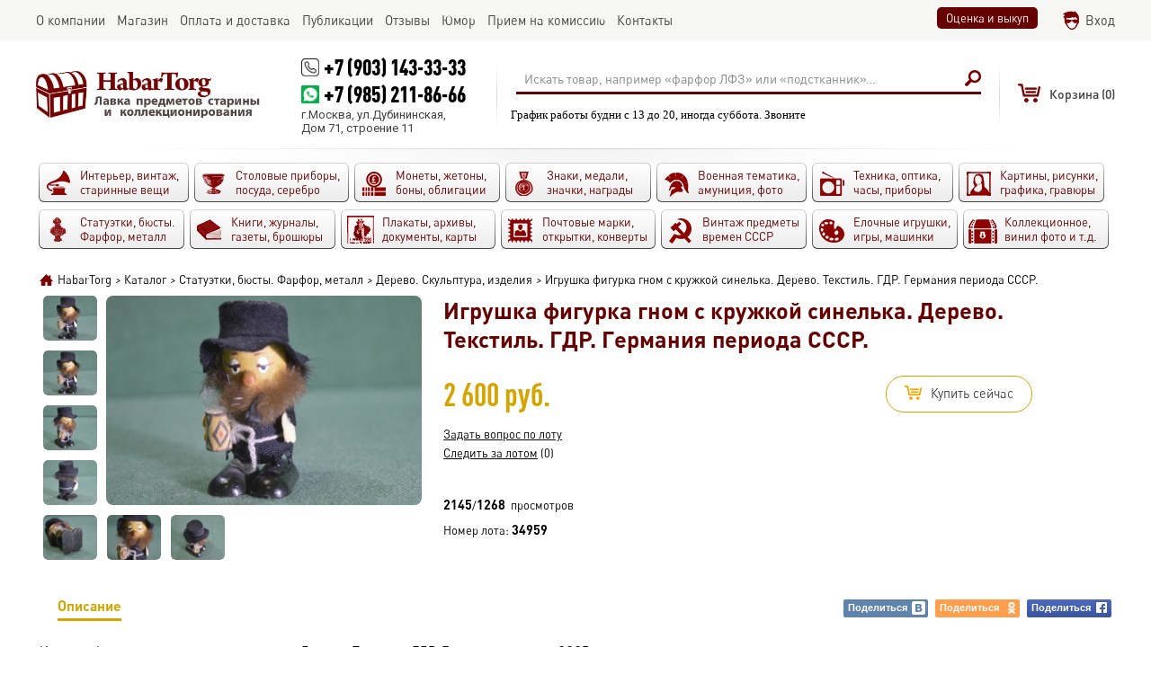

--- FILE ---
content_type: text/html; charset=utf-8
request_url: https://habartorg.ru/catalog/34959/
body_size: 7072
content:
<!DOCTYPE html>
<html>

<head>

  <meta http-equiv="Content-Type" content="text/html; charset=UTF-8">

  <title>Купить Игрушка фигурка гном с кружкой синелька. Дерево. Текстиль. ГДР. Германия периода СССР. в интернет-аукционе HabarTorg. Игрушка фигурка гном с кружкой синелька. Дерево. Текстиль. ГДР. Германия периода СССР.: цены, фото, описание</title>
  <meta name="keywords" content="" />
  <meta name="description" content="Купить Игрушка фигурка гном с кружкой синелька. Дерево. Текстиль. ГДР. Германия периода СССР. на сайте HabarTorg. Цена: 2600 руб. Игрушка фигурка гном с кружкой синелька. Дерево. Текстиль. ГДР. Германия периода СССР. - продажа ценных и редких лотов" />
  <meta name="viewport" content="width=device-width" />
  <meta property="og:url" content="https://habartorg.ru/catalog/34959/" />
  <meta property="og:title" content="HabarTorg - Игрушка фигурка гном с кружкой синелька. Дерево. Текстиль. ГДР. Германия периода СССР." />
  <meta property="og:description" content="Игрушка фигурка гном с кружкой синелька. Дерево. Текстиль. ГДР. Германия периода СССР. Редкое исполнение. Высота 7см. ..." />
  <meta property="og:image" content="https://habartorg.ru/files/coins/34959/orig_igrushka_figurka_gnom_s_krujkoy_sinelka_derevo_tekstil_gdr_germaniya_perioda_sssr.jpg" />
<!-- mobile ya browser -->
<!-- <meta name="viewport" content="target-densitydpi=device-dpi, width=device-width, initial-scale=0.5, minimum-scale=0.5, maximum-scale=0.5, minimal-ui, ya-title=fade, ya-dock=fade" /> -->
<!-- Google youtube auth -->
  <link rel="shortcut icon" href="/favicon.ico" type="image/x-icon">
  <link rel="stylesheet" href="/css/system.css?t=1735621755" type="text/css" media="screen" />
  <script language="javascript" type="text/javascript" src="/js/system.js?t=1707983992"></script>
  <script language="javascript" type="text/javascript" src="/js/tools/editor/editor.js"></script>
  <script src="/js/socket.io/socket.io.js"></script>
  <link href='https://fonts.googleapis.com/css?family=Roboto:400,400italic,700,700italic,900,900italic&subset=latin,cyrillic' rel='stylesheet' type='text/css'>
</head>

<body>
      <script>
        var checker = new Checker();
        var basket = new Basket();
        var system = new System();
        var site = new Site();
        var socket = new Socket();
      </script>
<div id="global_popup"></div>
<div id="global_overlay" onclick="site.overlayClick();"></div>
<header>
  <div class="top">
     <div class="scroll">
       <main>
        <ul>
          <li><div id="obj_2"  class="main_menu">
      <a href='/about/' rel="nofollow"><nobr>О компании</nobr></a>
      <a href='/catalog/?auction=2' class="active"><nobr>Магазин</nobr></a>
      <a href='/delivery_and_pay/'><nobr>Оплата и доставка</nobr></a>
      <a href='/publications/' rel="nofollow"><nobr>Публикации</nobr></a>
      <a href='/reviews/'><nobr>Отзывы</nobr></a>
      <a href='/humor/'><nobr>Юмор</nobr></a>
      <a href='/commission/'><nobr>Прием на комиссию</nobr></a>
      <a href='/contacts/' rel="nofollow"><nobr>Контакты</nobr></a>
</div>

</li>
          <li><div class="right_links buttons">
  <a data-ajax="1" class="button" href="/evaluation_and_purchase/" rel="nofollow">Оценка и выкуп</a>

</div>
<div  id="group_100" class="authplace">
<div id="obj_1886"  class="widget_auth">
<div class="login">
    <a href="/login/" onclick="sndReq('authform_authdraw', 'do=auth_form'); return false;" rel="nofollow">Вход</a>
</div></div>


  </div>

</li>
        </ul>
      </main>
    </div>
  </div>
    <div class="middle">
      <div class="fixedline">
        <main>
          <div class="logo">
  <a href="/" title="HabarTorg"><img src="/images/logo_ru.png" border="0" alt="HabarTorg"></a>
</div>
          <div  id="group_15" class="contacts">
<div id="obj_2042"  class="text">
<p class="phone"><a href="callto:+7 (903) 143-33-33">+7 (903) 143-33-33</a></p>
<p class="phone whatsapp"><a href="https://wa.me/+79852118666" target="_blank">+7 (985) 211-86-66</a></p>
<p>г.Москва, ул.Дубининская,<br />
Дом 71, строение 11</p>
</div>


  </div>


          <div  id="group_6" class="searchplace">
<div id="obj_1898"  class="search">
<form action="/actions.php" method="post" onsubmit="if (this.query.value.trim() == 'Искать товар, например «фарфор ЛФЗ» или «подстканник»…') { this.query.value = ''; this.query.placeholder = 'Искать товар, например «фарфор ЛФЗ» или «подстканник»…'; } site.pstForm(this, 1); return false;">
  <input type="hidden" name="mode" value="search_action">
  <input type="hidden" name="do" value="search">
  <input type="hidden" name="obj" value="1898">
  <input type="hidden" name="category" value="0">
  <table>
    <tr>
      <td>
        <div class="queryline">
          <input type="text" name="query" value="Искать товар, например «фарфор ЛФЗ» или «подстканник»…" onfocus="if (this.value == 'Искать товар, например «фарфор ЛФЗ» или «подстканник»…') {this.value='';}" onblur="if (this.value == '') { this.value='Искать товар, например «фарфор ЛФЗ» или «подстканник»…'; } ">
                  </div>
      </td>
      <td>
        <input type="submit" class="hidden">
        <span onclick="$(this).parents('form:first').submit();" class="sbutton"></span>
      </td>
    </tr>
  </table>
</form>
<script>site.renderSelect();</script></div>

<div id="obj_2086"  class="text">
<p>График работы будни с 13 до 20, иногда суббота. Звоните</p>
</div>


  </div>


          <div  id="group_99" class="shortbasketplace">
<div id="obj_1894"  class="shortbasket">
<div class="basket">
<div class="emptyshort"><span>Корзина </span>(0)</div></div>
</div>


  </div>


          <div  id="group_16" class="authenticate">
<div id="obj_2052"  class="authavatar">
</div>


  </div>


        </main>
      </div>
    </div>
    <div class="bottom">
      <div class="scroll"><main><div  id="group_7">
<div id="obj_2046"  class="top_categories">
<div class="categories">
<ul>
<li>
        <a class="oldthings" href="/catalog/oldthings/">
          <span>
            <font>Интерьер, винтаж, старинные вещи                          </font>
                      </span>
        </a>
      </li><li>
        <a class="posuda" href="/catalog/posuda/">
          <span>
            <font>Столовые приборы, посуда, серебро                          </font>
                      </span>
        </a>
      </li><li>
        <a class="coins" href="/catalog/coins/">
          <span>
            <font>Монеты, жетоны, боны, облигации                          </font>
                      </span>
        </a>
      </li><li>
        <a class="medals" href="/catalog/medals/">
          <span>
            <font>Знаки, медали, значки, награды                          </font>
                      </span>
        </a>
      </li><li>
        <a class="military" href="/catalog/military/">
          <span>
            <font>Военная тематика, амуниция, фото                          </font>
                      </span>
        </a>
      </li><li>
        <a class="techniks" href="/catalog/techniks/">
          <span>
            <font>Техника, оптика, часы, приборы                          </font>
                      </span>
        </a>
      </li><li>
        <a class="paintings" href="/catalog/paintings/">
          <span>
            <font>Картины, рисунки, графика, гравюры                          </font>
                      </span>
        </a>
      </li><li>
        <a class="art" href="/catalog/art/">
          <span>
            <font>Статуэтки, бюсты. Фарфор, металл                          </font>
                      </span>
        </a>
      </li><li>
        <a class="books" href="/catalog/books/">
          <span>
            <font>Книги, журналы, газеты, брошюры                          </font>
                      </span>
        </a>
      </li><li>
        <a class="docs" href="/catalog/docs/">
          <span>
            <font>Плакаты, архивы, документы, карты                          </font>
                      </span>
        </a>
      </li><li>
        <a class="poste" href="/catalog/poste/">
          <span>
            <font>Почтовые марки, открытки, конверты                          </font>
                      </span>
        </a>
      </li><li>
        <a class="ussr" href="/catalog/ussr/">
          <span>
            <font>Винтаж предметы времен СССР                          </font>
                      </span>
        </a>
      </li><li>
        <a class="author" href="/catalog/author/">
          <span>
            <font>Елочные игрушки, игры, машинки                          </font>
                      </span>
        </a>
      </li><li>
        <a class="raznoye" href="/catalog/raznoye/">
          <span>
            <font>Коллекционное, винил фото и т.д.                          </font>
                      </span>
        </a>
      </li></ul>
</div>
</div>


  </div>

</main></div>
    </div>
</header>

<center>
  <main>
    <div class="indent">
      
      <div id="navline"><div class="navline"><span itemscope itemtype="http://data-vocabulary.org/Breadcrumb"><a href="/" itemprop="url"><span itemprop="title">HabarTorg</span></a></span><i>></i><span itemscope itemtype="http://data-vocabulary.org/Breadcrumb"><a href="/catalog/" itemprop="url"><span itemprop="title">Каталог</span></a></span><i>></i><span itemscope itemtype="http://data-vocabulary.org/Breadcrumb"><a href="/catalog/art/" itemprop="url"><span itemprop="title">Статуэтки, бюсты. Фарфор, металл</span></a></span><i>></i><span itemscope itemtype="http://data-vocabulary.org/Breadcrumb"><a href="/catalog/art/objects_wood/" itemprop="url"><span itemprop="title">Дерево. Скульптура, изделия</span></a></span><i>></i>Игрушка фигурка гном с кружкой синелька. Дерево. Текстиль. ГДР. Германия периода СССР.</div></div>
    </div>
  </main>
  <content>
    <main>
      <div class="indent">
        <section class="main" role="main">
          <div  id="group_1">
<div id="obj_1885"  class="coins">
<div class="detail">
      <div class="overflow">
    <div class="left">
      <div class="table">
        <div class="cell">
            <div class="gallery">      <ul>
    
        <li class="image active">
          <div class="gal"><a data-id="0"  onclick="site.galleryClick('1885', '34959', $(this).data('id'), 'gallery'); event.stopPropagation(); return false;" rel='image34959' href='/files/coins/34959/igrushka_figurka_gnom_s_krujkoy_sinelka_derevo_tekstil_gdr_germaniya_perioda_sssr.jpg' title='Игрушка фигурка гном с кружкой синелька. Дерево. Текстиль. ГДР. Германия периода СССР.'><img src="/files/coins/34959/icon_igrushka_figurka_gnom_s_krujkoy_sinelka_derevo_tekstil_gdr_germaniya_perioda_sssr.jpg" alt="Игрушка фигурка гном с кружкой синелька. Дерево. Текстиль. ГДР. Германия периода СССР." title="Игрушка фигурка гном с кружкой синелька. Дерево. Текстиль. ГДР. Германия периода СССР."></a></div>
          </li>    
      <li class="image">
        <div class="gal"><a data-id="1"  onclick="site.galleryClick('1885', '34959', $(this).data('id'), 'gallery'); event.stopPropagation(); return false;" rel='image34959' href='/files/coins/34959/gallery/igrushka_figurka_gnom_s_krujkoy_sinelka_derevo_tekstil_gdr_germaniya_perioda_sssr_.jpg' title='Игрушка фигурка гном с кружкой синелька. Дерево. Текстиль. ГДР. Германия периода СССР.'><img src="/files/coins/34959/gallery/gallery_igrushka_figurka_gnom_s_krujkoy_sinelka_derevo_tekstil_gdr_germaniya_perioda_sssr_.jpg" alt="Игрушка фигурка гном с кружкой синелька. Дерево. Текстиль. ГДР. Германия периода СССР." title="Игрушка фигурка гном с кружкой синелька. Дерево. Текстиль. ГДР. Германия периода СССР."></a></div>
      </li>  
      <li class="image">
        <div class="gal"><a data-id="2"  onclick="site.galleryClick('1885', '34959', $(this).data('id'), 'gallery'); event.stopPropagation(); return false;" rel='image34959' href='/files/coins/34959/gallery/igrushka_figurka_gnom_s_krujkoy_sinelka_derevo_tekstil_gdr_germaniya_perioda_sssr_2.jpg' title='Игрушка фигурка гном с кружкой синелька. Дерево. Текстиль. ГДР. Германия периода СССР.'><img src="/files/coins/34959/gallery/gallery_igrushka_figurka_gnom_s_krujkoy_sinelka_derevo_tekstil_gdr_germaniya_perioda_sssr_2.jpg" alt="Игрушка фигурка гном с кружкой синелька. Дерево. Текстиль. ГДР. Германия периода СССР." title="Игрушка фигурка гном с кружкой синелька. Дерево. Текстиль. ГДР. Германия периода СССР."></a></div>
      </li>  
      <li class="image">
        <div class="gal"><a data-id="3"  onclick="site.galleryClick('1885', '34959', $(this).data('id'), 'gallery'); event.stopPropagation(); return false;" rel='image34959' href='/files/coins/34959/gallery/igrushka_figurka_gnom_s_krujkoy_sinelka_derevo_tekstil_gdr_germaniya_perioda_sssr_3.jpg' title='Игрушка фигурка гном с кружкой синелька. Дерево. Текстиль. ГДР. Германия периода СССР.'><img src="/files/coins/34959/gallery/gallery_igrushka_figurka_gnom_s_krujkoy_sinelka_derevo_tekstil_gdr_germaniya_perioda_sssr_3.jpg" alt="Игрушка фигурка гном с кружкой синелька. Дерево. Текстиль. ГДР. Германия периода СССР." title="Игрушка фигурка гном с кружкой синелька. Дерево. Текстиль. ГДР. Германия периода СССР."></a></div>
      </li>      </ul>
</div><div data-rel="1885_34959" class="main_image">  <a data-open="0" onclick="site.setImageList(['https://habartorg.ru/files/coins/34959/big_igrushka_figurka_gnom_s_krujkoy_sinelka_derevo_tekstil_gdr_germaniya_perioda_sssr.jpg', 'https://habartorg.ru/files/coins/34959/gallery/igrushka_figurka_gnom_s_krujkoy_sinelka_derevo_tekstil_gdr_germaniya_perioda_sssr_.jpg', 'https://habartorg.ru/files/coins/34959/gallery/igrushka_figurka_gnom_s_krujkoy_sinelka_derevo_tekstil_gdr_germaniya_perioda_sssr_2.jpg', 'https://habartorg.ru/files/coins/34959/gallery/igrushka_figurka_gnom_s_krujkoy_sinelka_derevo_tekstil_gdr_germaniya_perioda_sssr_3.jpg', 'https://habartorg.ru/files/coins/34959/gallery/igrushka_figurka_gnom_s_krujkoy_sinelka_derevo_tekstil_gdr_germaniya_perioda_sssr_4.jpg', 'https://habartorg.ru/files/coins/34959/gallery/igrushka_figurka_gnom_s_krujkoy_sinelka_derevo_tekstil_gdr_germaniya_perioda_sssr_5.jpg', 'https://habartorg.ru/files/coins/34959/gallery/igrushka_figurka_gnom_s_krujkoy_sinelka_derevo_tekstil_gdr_germaniya_perioda_sssr_6.jpg'], $(this).data('open')); return false;" rel='image34959' href='/files/coins/34959/big_igrushka_figurka_gnom_s_krujkoy_sinelka_derevo_tekstil_gdr_germaniya_perioda_sssr.jpg' title='Игрушка фигурка гном с кружкой синелька. Дерево. Текстиль. ГДР. Германия периода СССР.'><img src="/files/coins/34959/detail_igrushka_figurka_gnom_s_krujkoy_sinelka_derevo_tekstil_gdr_germaniya_perioda_sssr.jpg" alt="Игрушка фигурка гном с кружкой синелька. Дерево. Текстиль. ГДР. Германия периода СССР." title="Игрушка фигурка гном с кружкой синелька. Дерево. Текстиль. ГДР. Германия периода СССР."></a></div>          <div class="gallery inline">      <ul>
  
      <li class="image">
        <div class="gal"><a data-id="4"  onclick="site.galleryClick('1885', '34959', $(this).data('id'), 'gallery'); event.stopPropagation(); return false;" rel='image34959' href='/files/coins/34959/gallery/igrushka_figurka_gnom_s_krujkoy_sinelka_derevo_tekstil_gdr_germaniya_perioda_sssr_4.jpg' title='Игрушка фигурка гном с кружкой синелька. Дерево. Текстиль. ГДР. Германия периода СССР.'><img src="/files/coins/34959/gallery/gallery_igrushka_figurka_gnom_s_krujkoy_sinelka_derevo_tekstil_gdr_germaniya_perioda_sssr_4.jpg" alt="Игрушка фигурка гном с кружкой синелька. Дерево. Текстиль. ГДР. Германия периода СССР." title="Игрушка фигурка гном с кружкой синелька. Дерево. Текстиль. ГДР. Германия периода СССР."></a></div>
      </li>  
      <li class="image">
        <div class="gal"><a data-id="5"  onclick="site.galleryClick('1885', '34959', $(this).data('id'), 'gallery'); event.stopPropagation(); return false;" rel='image34959' href='/files/coins/34959/gallery/igrushka_figurka_gnom_s_krujkoy_sinelka_derevo_tekstil_gdr_germaniya_perioda_sssr_5.jpg' title='Игрушка фигурка гном с кружкой синелька. Дерево. Текстиль. ГДР. Германия периода СССР.'><img src="/files/coins/34959/gallery/gallery_igrushka_figurka_gnom_s_krujkoy_sinelka_derevo_tekstil_gdr_germaniya_perioda_sssr_5.jpg" alt="Игрушка фигурка гном с кружкой синелька. Дерево. Текстиль. ГДР. Германия периода СССР." title="Игрушка фигурка гном с кружкой синелька. Дерево. Текстиль. ГДР. Германия периода СССР."></a></div>
      </li>  
      <li class="image">
        <div class="gal"><a data-id="6"  onclick="site.galleryClick('1885', '34959', $(this).data('id'), 'gallery'); event.stopPropagation(); return false;" rel='image34959' href='/files/coins/34959/gallery/igrushka_figurka_gnom_s_krujkoy_sinelka_derevo_tekstil_gdr_germaniya_perioda_sssr_6.jpg' title='Игрушка фигурка гном с кружкой синелька. Дерево. Текстиль. ГДР. Германия периода СССР.'><img src="/files/coins/34959/gallery/gallery_igrushka_figurka_gnom_s_krujkoy_sinelka_derevo_tekstil_gdr_germaniya_perioda_sssr_6.jpg" alt="Игрушка фигурка гном с кружкой синелька. Дерево. Текстиль. ГДР. Германия периода СССР." title="Игрушка фигурка гном с кружкой синелька. Дерево. Текстиль. ГДР. Германия периода СССР."></a></div>
      </li>      </ul>
</div>     <script>
       var load_images = [];
       
       site.galleryImages = [
'/files/coins/34959/big_igrushka_figurka_gnom_s_krujkoy_sinelka_derevo_tekstil_gdr_germaniya_perioda_sssr.jpg', '/files/coins/34959/gallery/gallery_big_igrushka_figurka_gnom_s_krujkoy_sinelka_derevo_tekstil_gdr_germaniya_perioda_sssr_.jpg', '/files/coins/34959/gallery/gallery_big_igrushka_figurka_gnom_s_krujkoy_sinelka_derevo_tekstil_gdr_germaniya_perioda_sssr_2.jpg', '/files/coins/34959/gallery/gallery_big_igrushka_figurka_gnom_s_krujkoy_sinelka_derevo_tekstil_gdr_germaniya_perioda_sssr_3.jpg', '/files/coins/34959/gallery/gallery_big_igrushka_figurka_gnom_s_krujkoy_sinelka_derevo_tekstil_gdr_germaniya_perioda_sssr_4.jpg', '/files/coins/34959/gallery/gallery_big_igrushka_figurka_gnom_s_krujkoy_sinelka_derevo_tekstil_gdr_germaniya_perioda_sssr_5.jpg', '/files/coins/34959/gallery/gallery_big_igrushka_figurka_gnom_s_krujkoy_sinelka_derevo_tekstil_gdr_germaniya_perioda_sssr_6.jpg',        ];
       
       $(window).load(function () {
         for (i = 0; i < site.galleryImages.length; i++) 
         {
     			 load_images[i] = new Image();
     			 load_images[i].src = site.galleryImages[i];
  			 }
			 });
     </script>
        </div>
      </div>
    </div>
    <div class="right">
      <H1>Игрушка фигурка гном с кружкой синелька. Дерево. Текстиль. ГДР. Германия периода СССР.</H1>        <div class="top table">
          <div class="cost cell">
                <div class="price">
2 600 руб.      </div>
          </div>
                    <div class="cell">
                 <div class="buy_it_now">
<a href="javascript:" onclick="basket.Add(1885, 34959);">     <span class="icon"></span><span class="word">
Купить сейчас     </span>
</a>    </div>
          </div>
                  </div>
      <div class="bottom">
        <div class="leftside">
          <div class="ask"><a href="/actions.php?mode=writemessage&user=3109">Задать вопрос по лоту</a></div>
        <div class="tracking" id="tracking188534959"><a href="javascript:" onClick="sndReq('myfavoriteobjects_control', 'do=add&catalog=1885&object=34959&label=1');">Следить за лотом</a> (0)</div>
             <div class="propertieslist"> 
       <div class="group">
       </div>
   </div>
            <div class="objectviews" title="Считаются просмотры только авторизированных пользователей, просмотры владельца лота не учитываются">
    <b title="Всего просмотров">2145</b>/<b title="Уникальных просмотров">1268</b> &nbsp;просмотров  </div>
          <span class="number">
            Номер лота: <font>34959</font>
          </span>
        </div>
      </div>
    </div>
    </div>
    <div class="info">
  <ul  class="head">
    <li class="active"><a href="javascript:" onclick="sndReq('draw_page', 'back=/catalog/34959/');">Описание<span></span></a></li>
        <li class="empty"></li>
        <li class="soc"><a title="Вконтакте" class="sharevk" href="https://vkontakte.ru/share.php?url=https%3A%2F%2Fhabartorg.ru%2Fcatalog%2F34959%2F" onclick="window.open(this.href, 'Поделиться', 'width=600,height=400'); return false;">Поделиться<span></span></a></li>
    <li class="soc"><a title="Одноклассники" class="shareod" href="https://www.odnoklassniki.ru/dk?st.cmd=addShare&st.s=1&st._surl=https%3A%2F%2Fhabartorg.ru%2Fcatalog%2F34959%2F" onclick="window.open(this.href, 'Поделиться', 'width=600,height=400'); return false;">Поделиться<span></span></a></li>
    <li class="soc"><a title="Facebook" class="sharefb" href="https://www.facebook.com/sharer/sharer.php?u=https%3A%2F%2Fhabartorg.ru%2Fcatalog%2F34959%2F" onclick="window.open(this.href, 'Поделиться', 'width=600,height=400'); return false;">Поделиться<span></span></a></li>
  </ul>
  <div class="infoplace" id="ajaxplace">
    <div class="base">
          <p>Игрушка фигурка гном с кружкой синелька. Дерево. Текстиль. ГДР. Германия периода СССР.</p>

<p>Редкое исполнение. Высота 7см.</p>
              </div>
  </div>
</div>    		<div class="top-text"><hr />
<p><big><strong>Нам можно продать различные предметы коллекционирования по темам: советский космос, советский спорт, профессии.</strong></big></p>

<p><big><strong>Пишите на&nbsp;</strong></big><big><strong>Whatsupp +7 985 211-86-66 или почту habartorg@mail.ru</strong></big></p>

<p><big><strong>Советы и консультации - бесплатно )))</strong></big></p>

<p><big><strong>С уважением, Андрей</strong></big></p>

<p>&nbsp;</p>

<p><big><strong>P.S. Очень интересны различные коллекции - монеты, значки, игрушки, фарфор, стекло, металл, военная тема.</strong></big></p>

<p><big><strong>А также - старые квартиры, где много разного до 1950-х годов. Посмотрим, посоветуем. Может, что-то и выкупим.</strong></big></p>

<p>&nbsp;</p>

<hr />
<pre>
<strong>Также интересно (выкуп, прием на комиссию):
<strong>- Фарфоровые фигурки времен СССР, бюсты и статуэтки в металле
- Интересные документы до 1950-х, &quot;ксивы&quot;, пропуска, удостоверения
- Старинные перочинные ножи, фуражки до 1950-х годов, опасные бритвы
<strong>- Значки, монеты (кроме современной иностранщины), настольные медали
<strong>- Награды (царизм, Рейх, иностранные), старая военная амуниция
<strong>- Предметы из янтаря, серебряные приборы, серебро в любом виде
<strong>- Книги в отличном состоянии до 1950 года и Царского периода
<strong>- Бинокли, мононуляры, подзорные трубы, старинные очки и прочая оптика
<strong>- Модельки машинок из СССР в металле, оловянные и пластиковые солдатики, игрушки
<strong>- Елочные игрушки - ватные и в стекле на прищепках, Деды Морозы и Снегурочки
- Открытки времен Российской Империи, рекламные вкладыши, различные документы
<strong>- Монеты - золото, серебро, платина, палладий, а также разные монеты в &quot;пруфе&quot;
<strong>- Виниловые пластинки, проигрыватели винила, ламповые телевизоры, приемники и радиолы
<strong>- Разные предметы по космической теме, темам охоты, спорта, Великой Отечественной Войны
<strong>- Старинные фотографии, телефоны, приборы, инструменты, предметы быта, журналы до 1945 года</strong></strong></strong></strong></strong></strong></strong></strong></strong></strong></strong></strong></strong></pre>

<p><strong><strong><strong><strong><strong><strong><strong><strong><strong><strong><strong><strong><strong>Телефон +7 985 211-86-66, +7 903 143-33-33, WhatsUpp +7 985 211-86-66&nbsp; &nbsp; Почта: habartorg@mail.ru&nbsp; &nbsp; &nbsp;</strong></strong></strong></strong></strong></strong></strong></strong></strong></strong></strong></strong></strong></p>

<p><em><strong><strong><strong><strong><strong><strong><strong><strong><strong><strong><strong><strong><strong>Территориально: м.Тульская, около Даниловского монастыря&nbsp; -&nbsp; &nbsp;будни, вторая половина дня</strong></strong></strong></strong></strong></strong></strong></strong></strong></strong></strong></strong></strong></em></p>

<p><em><strong><strong><strong><strong><strong><strong><strong><strong><strong><strong><strong><strong><strong>Либо приезд к Вам на дом, по приглашению. Если ничего и не куплю, хотя бы что-то посоветую.</strong></strong></strong></strong></strong></strong></strong></strong></strong></strong></strong></strong></strong></em></p>

<hr /></div>
      <div class="keys">
   </div>
    </div></div>

<div id="obj_2008"  class="vkwidget">
	<div class="vkwidget empty_vk_block"></div>
	<script>
		$(function() {
			draw_vkwidget(2008);
		});
	</script>
</div>


  </div>


        </section>
      </div>
    </main>
  </content>
</center>
<footer>
  <main>
    <i></i>
    <div class="dublicate_menu">

        <a href="/">Главная</a>  
        <span></span>
        <a rel="nofollow" href="/about/">О компании</a>  
        <span></span>
        <a href="/catalog/">Каталог</a>  
        <span></span>
        <a href="/delivery_and_pay/">Оплата и доставка</a>  
        <span></span>
        <a rel="nofollow" href="/publications/">Публикации</a>  
        <span></span>
        <a href="/reviews/">Отзывы</a>  
        <span></span>
        <a href="/humor/">Юмор</a>  
        <span></span>
        <a href="/evaluation_and_purchase/">Оценка и выкуп</a>  
        <span></span>
        <a href="/commission/">Прием на комиссию</a>  
        <span></span>
        <a href="/user_agreement/">Пользовательское соглашение</a>  
        <span></span>
        <a rel="nofollow" href="/contacts/">Контакты</a>  
</div>
    <i></i>
    <section>
      <div class="left_block">
        <counters>
</counters>
        <div class="socials">
  <div class="list">
    <a class="vk" title="Habartorg ВКонтакте" target="_blank" href="https://vk.com/habartorg"></a><a class="fb" title="Habartorg Facebook" target="_blank" href="https://www.facebook.com/groups/habartorg.ru/"></a><a class="inst" title="Habartorg Instagram" target="_blank" href="https://www.instagram.com/habartorg/"></a>
  </div>
</div>
      </div>
      <copyright>
  <p>Все права защищены</p>
  <p><a href="">HabarTorg 2026</a></p>
</copyright>
      <div class="right_block">
        <div class="grandit">
  <a href="http://grandit.com.ua/" target="_blank"><img src="/images/grandit.png"></a>
</div>
      </div>
    </section>
  </main>
</footer>


<!-- Yandex.Metrika counter -->
<script type="text/javascript">
    (function (d, w, c) {
        (w[c] = w[c] || []).push(function() {
            try {
                w.yaCounter38059560 = new Ya.Metrika({
                    id:38059560,
                    clickmap:true,
                    trackLinks:true,
                    accurateTrackBounce:true,
                    webvisor:true,
                    trackHash:true
                });
            } catch(e) { }
        });

        var n = d.getElementsByTagName("script")[0],
            s = d.createElement("script"),
            f = function () { n.parentNode.insertBefore(s, n); };
        s.type = "text/javascript";
        s.async = true;
        s.src = "https://mc.yandex.ru/metrika/watch.js";

        if (w.opera == "[object Opera]") {
            d.addEventListener("DOMContentLoaded", f, false);
        } else { f(); }
    })(document, window, "yandex_metrika_callbacks");
</script>
<noscript><div><img src="https://mc.yandex.ru/watch/38059560" style="position:absolute; left:-9999px;" alt="" /></div></noscript>
<!-- /Yandex.Metrika counter -->

  <script>
    site.LoadPage('ru');
  </script>

</body>

</html>